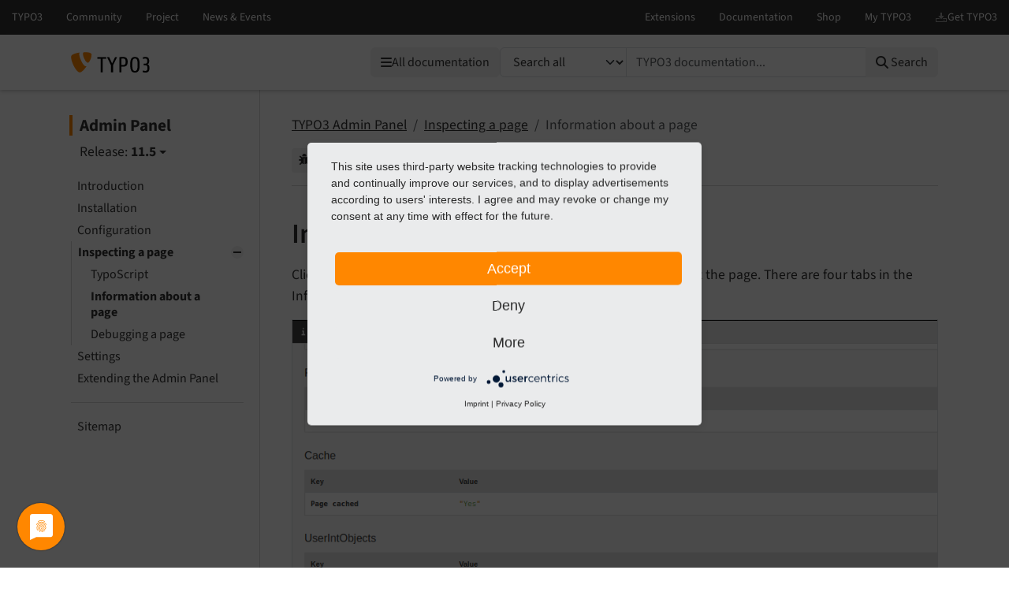

--- FILE ---
content_type: text/html
request_url: https://docs.typo3.org/c/typo3/cms-adminpanel/11.5/en-us/Inspecting/Info/Index.html
body_size: 4938
content:
<!DOCTYPE html>
<html class="no-js" lang="en">
<head>
    <title>Information about a page — Admin Panel 11.5 documentation</title>

    
<meta charset="utf-8">
<meta content="width=device-width, initial-scale=1.0" name="viewport">
<meta content="phpdocumentor/guides" name="generator">
<meta content="Admin Panel" name="docsearch:name">
<meta content="" name="docsearch:package_type">
<meta content="11.5" name="docsearch:release">
<meta content="11.5" name="docsearch:version">
<meta content="2024-10-15T08:55:54+00:00" name="docsearch:modified">
<meta content="2024-10-15T08:55:54+00:00" name="dc.modified">
<meta content="2024-10-15T08:55:54+00:00" property="article:modified_time">
    <link href="http://purl.org/dc/elements/1.1/" rel="schema.dc">
<link href="https://cdn.typo3.com/typo3documentation/theme/typo3-docs-theme/0.15.1/css/theme.css" rel="stylesheet">
<link href="https://docs.typo3.org/search/" rel="search" title="Search">
<script src="https://cdn.typo3.com/typo3infrastructure/universe/dist/webcomponents-loader.js"></script>
<script src="https://cdn.typo3.com/typo3infrastructure/universe/dist/typo3-universe.js" type="module"></script>
                        <link href="../TypoScript/Index.html" rel="prev" title="TypoScript"/>
            <link href="../Debug/Index.html" rel="next" title="Debugging a page"/>
            <link href="../../Index.html" rel="top" title="TYPO3 Admin Panel"/>
    </head>
<body>
<div class="page">
    
<header>
    <div class="page-topbar">
        <div class="page-topbar-inner">
            <typo3-universe active="documentation">
                <div style="display: block; height: 44px; background-color: #313131;"></div>
            </typo3-universe>
        </div>
    </div>
    <div class="page-header">
        <div class="page-header-inner">
            <div class="row">
                <div class="col-md-2 col-lg-4">
                    <a class="logo" href="https://docs.typo3.org/" title="TYPO3 Documentation">
                        <img alt="TYPO3 Logo" class="logo-image" src="https://cdn.typo3.com/typo3documentation/theme/typo3-docs-theme/0.15.1/img/typo3-logo.svg" width="484" height="130">
                    </a>
                </div>
                <div class="col-md-10 col-lg-8">
                    <div class="menu-search-wrapper">
                        <all-documentations-menu></all-documentations-menu>                        <search role="search">
                            <form action="https://docs.typo3.org/search/search" id="global-search-form" method="get">
                                <div class="sr-only"><label for="globalsearchinput">TYPO3 documentation...</label></div>
                                <div class="input-group mb-3 mt-sm-3">
                                    <select class="form-select search__scope" id="searchscope" name="scope">
                                        <option value="">Search all</option>
                                    </select>
                                    <input autocomplete="off" class="form-control shadow-none" id="globalsearchinput" name="q" placeholder="TYPO3 documentation..." type="text" value="">
                                    <button class="btn btn-light search__submit" type="submit"><i class="fa fa-search"></i>&nbsp;<span class="d-none d-md-inline">Search</span></button>
                                </div>
                            </form>
                        </search>
                    </div>
                </div>
            </div>
        </div>
    </div>
</header>    <main class="page-main">
        <div class="page-main-inner">
            <div class="page-main-navigation">
                <nav>
                    <input class="toc-checkbox" id="toggleToc" type="checkbox">

                    
<div class="toc-header">
    <div class="toc-title">
        <a class="toc-title-project" href="../../Index.html">Admin Panel</a>
            <div class="toc-version-wrapper" id="toc-version-wrapper">
                <div id="toc-version" class="toc-version">
                    <span class="toc-version-prefix">Release:</span>
                    <span class="toc-version-number">11.5</span>
                </div>
                <div id="toc-version-options" class="toc-version-options">
                    <p><span class="fa fa-spinner fa-spin"></span> Loading data.</p>
                </div>
            </div></div>
    <div class="toc-actions">
        <label class="toc-toggle" for="toggleToc">
            Menu
        </label>
    </div>
</div>                    <div class="toc-collapse">
                                                <div aria-label="main navigation" class="toc" role="navigation">
                                <div aria-label="Main navigation" class="main_menu" role="navigation">
        
    <ul class="menu-level-1">
    <li class="">
    <a href="../../Introduction/Index.html">
        Introduction
    </a></li>    <li class="">
    <a href="../../Installation/Index.html">
        Installation
    </a></li>    <li class="">
    <a href="../../Configuration/Index.html">
        Configuration
    </a></li>    <li class=" active">
    <a href="../Index.html">
        Inspecting a page
    </a>        <ul class="menu-level-1"><li class="">
    <a href="../TypoScript/Index.html">
        TypoScript
    </a></li><li class=" current active">
    <a href="#" aria-current="page">
        Information about a page
    </a></li><li class="">
    <a href="../Debug/Index.html">
        Debugging a page
    </a></li></ul></li>    <li class="">
    <a href="../../Settings/Index.html">
        Settings
    </a></li>    <li class="">
    <a href="../../Extending/Index.html">
        Extending the Admin Panel
    </a></li>    </ul>
    <ul class="menu-level-1">
    <li class="">
    <a href="../../Sitemap.html">
        Sitemap
    </a></li>    </ul>
    </div>
    <div aria-label="Meta navigation" class="main_menu  d-block d-lg-none" role="navigation">
    <hr/>
    <p class="caption">Contributors Corner</p>
    <ul class="menu-level-1">            <li><a href="../../_sources/Inspecting/Info/Index.rst.txt" rel="nofollow noopener" target="_blank">
                    View source of current document
            </a></li>
                    <li><a href="https://docs.typo3.org/m/typo3/docs-how-to-document/main/en-us/WritingDocsOfficial/GithubMethod.html" rel="nofollow noopener" target="_blank">
                    How to edit
            </a></li>
                    <li><a href="https://github.com/typo3/typo3/edit/v11.5.41/typo3/sysext/adminpanel/Documentation/Inspecting/Info/Index.rst" rel="nofollow noopener" target="_blank">
                    Edit current document on GitHub
            </a></li>
        </ul>
</div>
                        </div>
                    </div>
                </nav>
            </div>
            <div class="page-main-content">
                <div class="rst-content">                        <nav aria-label="breadcrumbs navigation" class="breadcrumb-bar" role="navigation">
        
<ol class="breadcrumb">
    <li class="breadcrumb-item"><a href="../../Index.html">TYPO3 Admin Panel</a></li>
        <li class="breadcrumb-item"><a href="../Index.html">Inspecting a page</a></li>
                    <li aria-current="page"  class="breadcrumb-item  active">Information about a page</li>
        </ol>
        <div class="breadcrumb-additions">        <a class="btn btn-sm btn-light" href="https://forge.typo3.org/projects/typo3cms-core/issues/new?issue[category_id]=1004&amp;issue[subject]=Problem+on+https%3A%2F%2Fdocs.typo3.org%2Fc%2Ftypo3%2Fcms-adminpanel%2F11.5%2Fen-us%2FInspecting%2FInfo%2FIndex.html&amp;issue[custom_field_values][4]=11" id="btnReportIssue" rel="nofollow noopener" target="_blank">
            <span class="btn-icon"><i class="fas fa-bug"></i></span>
            <span class="btn-text">Report issue</span>
        </a>
        <a class="btn btn-sm btn-light" href="../../_sources/Inspecting/Info/Index.rst.txt" rel="nofollow noopener" target="_blank">
        <span class="btn-icon"><span class="fas fa-code"></span></span>
        <span class="btn-text">View source</span>
    </a>
        <a class="btn btn-sm btn-light" href="https://docs.typo3.org/m/typo3/docs-how-to-document/main/en-us/WritingDocsOfficial/GithubMethod.html" id="btnHowToEdit" rel="nofollow noopener" target="_blank">
        <span class="btn-icon"><span class="fas fa-info-circle"></span></span>
        <span class="btn-text">How to edit</span>
    </a>
        <a class="btn btn-sm btn-secondary" href="https://github.com/typo3/typo3/edit/v11.5.41/typo3/sysext/adminpanel/Documentation/Inspecting/Info/Index.rst" id="btnEditOnGitHub" rel="nofollow noopener" target="_blank">
        <span class="btn-icon"><span class="fab fa-github"></span></span>
        <span class="btn-text">Edit on GitHub</span>
    </a>
    </div>    </nav>
                    
<article class="document" itemscope="itemscope" itemtype="http://schema.org/Article" role="main">
    <div itemprop="articleBody">
        <!-- content start -->
                
<section class="section" id="information-about-a-page" data-rst-anchor="info">
            <a id="info"></a>
            <h1>Information about a page<a class="headerlink" href="#information-about-a-page" data-bs-toggle="modal" data-bs-target="#linkReferenceModal"  title="Reference this headline"><i class="fa-solid fa-paragraph"></i></a></h1>
            
    <p>Click <span class="guilabel">Info</span> on the Admin Panel bar to show general information
about the page. There are four tabs in the Info section.</p>

            <figure class="with-border">
    <img
    src="../../Images/Info.png"
                alt="The General tab of the Info section of the Admin Panel"        />


            
                    <figcaption>
    <p>The <strong>General</strong> tab of the Info section of the Admin Panel</p>
</figcaption>
            </figure>
            <section class="section" id="general">
            <h2>General<a class="headerlink" href="#general" data-bs-toggle="modal" data-bs-target="#linkReferenceModal"  title="Reference this headline"><i class="fa-solid fa-paragraph"></i></a></h2>
            
    <p>The <strong>General</strong> tab displays general TYPO3 related information about the
current page.</p>

            <dl>
                        <dt>Document Size</dt>
        
        <dd>The size of the loaded HTML document</dd>
                                <dt>Page</dt>
        
        <dd>The current page ID and type.</dd>
                                <dt>Frontend User Group</dt>
        
        <dd>The current frontend user group restriction. Default is 0,-1 (no login
required).</dd>
                                <dt>Cache</dt>
        
        <dd>Whether the current page is cached or not.</dd>
                                <dt>UserIntObjects</dt>
        
        <dd>Whether there are any USER_INT objects (uncached plugins) on the page. This
is useful for performance analysis. See the <strong>USER_INT</strong> tab for more
details.</dd>
                                <dt>Total Parsetime</dt>
        
        <dd>The total parsetime TYPO3 needed to render the page.</dd>
            </dl>
    </section>
            <section class="section" id="php">
            <h2>PHP<a class="headerlink" href="#php" data-bs-toggle="modal" data-bs-target="#linkReferenceModal"  title="Reference this headline"><i class="fa-solid fa-paragraph"></i></a></h2>
            
    <p>Information about the PHP installation on the server. This helps developers to
quickly analyze available PHP Extensions, global constants or version
constraints.</p>

    </section>
            <section class="section" id="request">
            <h2>REQUEST<a class="headerlink" href="#request" data-bs-toggle="modal" data-bs-target="#linkReferenceModal"  title="Reference this headline"><i class="fa-solid fa-paragraph"></i></a></h2>
            
    <p>This tab contains global PHP request information, for example the current
content of the $_COOKIE variable and the $_SERVER variable.</p>

            
    <p>This information helps developers to analyze the server environment further
and find ini file paths or the IP address with which a user accesses the site.</p>

    </section>
            <section class="section" id="user-int">
            <h2>USER_INT<a class="headerlink" href="#user-int" data-bs-toggle="modal" data-bs-target="#linkReferenceModal"  title="Reference this headline"><i class="fa-solid fa-paragraph"></i></a></h2>
            
    <p>This is the detail view of the UserIntObjects section of the <strong>General</strong>
tab. If there are USER_INT objects, an integrator or developer can see details
here and use it to figure out which plugins are impacting the caching behavior.</p>

    </section>
    </section>
        <!-- content end -->
    </div>
</article>
                        
            <nav aria-label="Page navigation">
            <ul class="pagination justify-content-center"><li class="page-item">
                            <a class="page-link" href="../TypoScript/Index.html"
                               title="Accesskey Alt(+Shift)+p">
                                Previous
                            </a>
                        </li>
                    <li class="page-item">
                            <a class="page-link" href="../Debug/Index.html"
                               title="Accesskey Alt(+Shift)+n">
                                Next
                            </a>
                        </li>
                    </ul>
        </nav>
                    </div>
            </div>
        </div>
    </main>

    <div class="modal fade" id="linkReferenceModal" tabindex="-1" aria-labelledby="linkReferenceModalLabel"
    aria-hidden="true" data-current-filename="Inspecting/Info/Index" data-interlink-shortcode="typo3/cms-adminpanel">
    <div class="modal-dialog">
        <div class="modal-content">
            <div class="modal-header">
                <h5 class="modal-title" id="linkReferenceModalLabel">Reference to the headline</h5>
                <button type="button" class="btn-close" data-bs-dismiss="modal" aria-label="Close"></button>
            </div>
            <div class="modal-body">
                <div class="alert alert-success d-none" id="permalink-alert-success" role="alert"></div>
                <div class="mb-3">
                    <label for="permalink-uri" class="col-form-label">Permalink</label>
                    <div class="input-group">
                        <input class="form-control code" id="permalink-uri" readonly>
                        <button type="button" class="btn btn-outline-secondary copy-button" data-target="permalink-uri"><i class="far fa-clone"></i></button>
                    </div>
                    <p>Copy and freely share the link</p>
                </div>
                <div class="mb-3">
                    <div class="alert alert-warning alert-permalink-rst" role="alert">This link target has no permanent anchor assigned.                        You can make a <a href="https://github.com/typo3/typo3/edit/v11.5.41/typo3/sysext/adminpanel/Documentation/Inspecting/Info/Index.rst">pull request on GitHub</a> to suggest an anchor.
                        The link below can be used, but is prone to change if the page gets moved.
                    </div>
                    <label for="permalink-rst" class="col-form-label">reStructuredText (reST):</label>
                    <div class="input-group">
                        <textarea class="form-control code" id="permalink-rst" readonly></textarea>
                        <button type="button" class="btn btn-outline-secondary copy-button" data-target="permalink-rst"><i class="far fa-clone"></i></button>
                    </div>
                    <p>Copy this link into your TYPO3 manual. </p>
                </div>
                <div class="mb-3">
                    <label for="permalink-html" class="col-form-label">HTML:</label>
                    <div class="input-group">
                        <textarea class="form-control code" id="permalink-html" readonly></textarea>
                        <button type="button" class="btn btn-outline-secondary copy-button" data-target="permalink-html"><i class="far fa-clone"></i></button>
                    </div>
                </div>
            </div>
            <div class="modal-footer">
                <button type="button" class="btn btn-secondary" data-bs-dismiss="modal">Close</button>
            </div>
        </div>
    </div>
</div>    <div class="modal fade" id="generalModal" tabindex="-1" aria-labelledby="linkReferenceModalLabel"
    aria-hidden="true" data-current-filename="Inspecting/Info/Index"
>
    <div class="modal-dialog">
        <div class="modal-content">
            <div class="modal-header">
                <h5 class="modal-title" id="generalModalLabel"></h5>
                <button type="button" class="btn-close" data-bs-dismiss="modal" aria-label="Close"></button>
            </div>
            <div class="modal-body">
                <div class="alert alert-success d-none" id="general-alert-success" role="alert"></div>
                <div id="generalModalContent">
                </div>
            </div>
            <div class="modal-footer justify-content-between">
                <div id="generalModalCustomButtons"></div>
                <button type="button" class="btn btn-secondary" data-bs-dismiss="modal"><i class="fa-regular fa-circle-xmark"></i>&nbsp;Close</button>
            </div>
        </div>
    </div>
</div></div>


<footer class="page-footer">
    <div class="frame frame-ruler-before frame-background-dark">
        <div class="frame-container">
            <div class="frame-inner">
                <ul class="footer-simplemenu">
                        <li><a href="https://extensions.typo3.org/extension/adminpanel/" title="Home" rel="nofollow noopener"><span>Home</span></a></li>
                                                <li><a href="https://typo3.slack.com/archives/C025BQLFA" title="Contact" rel="nofollow noopener"><span>Contact</span></a></li>
                                                <li><a href="https://forge.typo3.org/projects/typo3cms-core/issues" rel="nofollow noopener" title="Issues"><span>Issues</span></a></li>
                                                <li><a href="https://github.com/typo3/typo3" rel="nofollow noopener" title="Repository"><span>Repository</span></a></li>
                                            </ul>                <div class="footer-additional">
                    <p class="text-center">Last rendered: Oct 15, 2024 08:55</p>
                </div>
                <div class="footer-meta">
                                        <div class="footer-meta-copyright">
                        &copy; since 2018 by the TYPO3 contributors
                    </div>
                    <ul class="footer-meta-navigation">
                        <li><a href="https://typo3.org/legal-notice" rel="nofollow" target="_blank" title="Legal Notice">Legal Notice</a></li>
                        <li><a href="https://typo3.org/privacy-policy" rel="nofollow" target="_blank" title="Privacy Policy">Privacy Policy</a></li>
                    </ul>
                </div>
            </div>
        </div>
    </div>
</footer>
<script src="https://cdn.typo3.com/typo3documentation/theme/typo3-docs-theme/0.15.1/js/popper.min.js"></script>
<script src="https://cdn.typo3.com/typo3documentation/theme/typo3-docs-theme/0.15.1/js/bootstrap.min.js"></script>
<script src="https://cdn.typo3.com/typo3documentation/theme/typo3-docs-theme/0.15.1/js/theme.min.js"></script>

<script id="R9wBKTwzv" src="https://app.usercentrics.eu/latest/main.js"></script>
<script data-usercentrics="Matomo" src="/js/piwik.js" type="text/plain"></script>

<script type="text/plain" data-usercentrics="Google Tag Manager">(function(w,d,s,l,i){w[l]=w[l]||[];w[l].push({'gtm.start':
new Date().getTime(),event:'gtm.js'});var f=d.getElementsByTagName(s)[0],
j=d.createElement(s),dl=l!='dataLayer'?'&l='+l:'';j.async=true;j.src=
'https://www.googletagmanager.com/gtm.js?id='+i+dl;f.parentNode.insertBefore(j,f);
})(window,document,'script','dataLayer','GTM-MKNXD8Q');</script>
</body>
</html>

--- FILE ---
content_type: image/svg+xml
request_url: https://cdn.typo3.com/typo3documentation/theme/typo3-docs-theme/0.15.1/img/typo3-logo.svg
body_size: 1094
content:
<svg xmlns="http://www.w3.org/2000/svg" viewBox="0 0 484 130"><path fill="#FF8700" d="M96.1 88.8c-1.9.6-3.4.8-5.4.8-16.2 0-39.9-56.5-39.9-75.3 0-6.9 1.6-9.2 4-11.2C35 5.3 11.2 12.6 3.6 21.8 2 24.1 1 27.7 1 32.4c0 29.4 31.3 96 53.4 96 10.3 0 27.5-16.9 41.7-39.6M85.8 1c20.4 0 40.9 3.3 40.9 14.8 0 23.4-14.9 51.8-22.4 51.8-13.5 0-30.4-37.6-30.4-56.4C73.9 2.7 77.2 1 85.8 1"/><path d="M195.3 42.5v86h-12v-86H162V32.1h54.4v10.5l-21.1-.1zm63.1 41.2v44.8H246V83.7L221.3 32h13.2l18.2 40.1L270.9 32h12.5l-25 51.7zm63.1 8.4h-11.6v36.4h-12V32.1s11.8-1 23.3-1c20.9 0 27 13 27 29.9 0 20.9-7.2 31.1-26.7 31.1zm1.4-51.1c-7.6 0-13 .8-13 .8V82h13c7.7 0 13.1-5.1 13.1-20.1-.1-13.7-3.4-20.9-13.1-20.9zm70 88.5c-22.7 0-28.8-16.5-28.8-50.3 0-32.4 6.1-48.1 28.8-48.1 22.7 0 28.8 15.7 28.8 48.1 0 33.7-6.1 50.3-28.8 50.3zm0-88.4c-12.4 0-16.5 8.4-16.5 38.7 0 29.6 4.1 39.5 16.5 39.5s16.5-9.9 16.5-39.5c0-30.2-4.1-38.7-16.5-38.7zm65.8 88.4c-6.7 0-16.8-2.1-18.1-2.3v-10.3c3.3.7 11.9 2.2 17.9 2.2 7 0 11.6-5.8 11.6-16.4 0-12.8-2.1-19.2-11.9-19.2H447V73.4h9.9c11.2 0 11.7-11.4 11.7-16.9 0-10.9-3.4-15.3-10.3-15.3-6.1 0-13 1.5-17 2.3V33.4c1.5-.3 9.6-2.3 16.7-2.3 14.2 0 22.3 6.1 22.3 26.6 0 9.4-2.9 17.6-10.5 20 9 1.2 12.1 10.1 12.1 23.6.1 20.5-7.9 28.2-23.2 28.2z"/></svg>

--- FILE ---
content_type: application/javascript
request_url: https://cdn.typo3.com/typo3documentation/theme/typo3-docs-theme/0.15.1/js/theme.min.js
body_size: 12819
content:
class AllDocumentationMenu extends HTMLElement{MAINMENU_JSON_URL="https://docs.typo3.org/h/typo3/docs-homepage/main/en-us/mainmenu.json";constructor(){super(),this.mainButton=this.createMainButton("All documentation"),this.appendChild(this.mainButton),this.initializeDocumentationsData().then(()=>{this.setupComponent()})}async initializeDocumentationsData(){var e=this.getAttribute("data-override-url")||this.MAINMENU_JSON_URL,e=await fetch(e);e.ok?(e=await e.json(),this.data=e||[]):this.data=[]}setupComponent(){this.classList.add("all-documentations-menu"),this.tooltip=this.createTooltip(),this.appendChild(this.tooltip),this.popperInstance=null,this.mainButton.addEventListener("click",e=>{e.stopPropagation(),this.toggleTooltip()}),document.addEventListener("click",e=>{!this.tooltip.hasAttribute("data-show")||e.target?.closest(".all-documentations-menu-tooltip")||this.hideTooltip()})}createClassName(e){return"all-documentations-menu-"+e}createMainButton(e){var t=document.createElement("button"),e=(t.classList.add("btn","btn-light",this.createClassName("button")),t.innerHTML=e,document.createElement("i"));return e.classList.add("fa-solid","fa-bars"),t.prepend(e),t}createDocumentationCategoryHeader(e,t){let a;return t?(a=document.createElement("a")).setAttribute("href",t):a=document.createElement("div"),a.classList.add(this.createClassName("category-header")),a.innerHTML=e,a}createDocumentationVersionBadge(e){var t=document.createElement("a");return t.setAttribute("href",e.href),t.innerHTML=e.name,t}createDocumentationLink(e){var t=document.createElement("li"),a=document.createElement("a");if(a.setAttribute("href",e.href),a.innerHTML=e.name,t.appendChild(a),e.children&&e.children.length){var o=document.createElement("div");o.classList.add(this.createClassName("versions"));for(const n of e.children)o.appendChild(this.createDocumentationVersionBadge(n));t.appendChild(o)}return t}createDocumentationCategory(e){var t=document.createElement("div"),a=(t.classList.add("category"),this.createDocumentationCategoryHeader(e.name,e.href));if(t.appendChild(a),e.children&&e.children.length){var o=document.createElement("ul");o.classList.add(this.createClassName("documentations"));for(const n of e.children)o.appendChild(this.createDocumentationLink(n));t.appendChild(o)}return t}createTooltip(){var e=document.createElement("div"),t=(e.classList.add(this.createClassName("tooltip")),e.setAttribute("role","topoltip"),document.createElement("div")),a=(t.classList.add(this.createClassName("tooltip-arrow")),t.setAttribute("data-popper-arrow",""),e.appendChild(t),document.createElement("div"));a.classList.add(this.createClassName("categories"));for(const o of this.data)a.appendChild(this.createDocumentationCategory(o));return e.appendChild(a),e}toggleTooltip(){this.tooltip.hasAttribute("data-show")?this.hideTooltip():this.showTooltip()}showTooltip(){this.tooltip.setAttribute("data-show",""),this.popperInstance=Popper.createPopper(this.mainButton,this.tooltip,{placement:"bottom",modifiers:[{name:"arrow"},{name:"offset",options:{offset:[0,10]}}]})}hideTooltip(){this.tooltip.removeAttribute("data-show"),this.popperInstance&&(this.popperInstance.destroy(),this.popperInstance=null)}}customElements.define("all-documentations-menu",AllDocumentationMenu),(()=>{const o="code-block-hide";if(navigator.clipboard||navigator.clipboard.writeText){const a=e=>{var t=e.querySelector(".code-block-copy-icon"),a=e.querySelector(".code-block-check-icon"),e=e.querySelector(".code-block-check-tooltip");t.classList.toggle(o),a.classList.toggle(o),e.classList.toggle(o)};[...document.querySelectorAll(".code-block-copy")].forEach(e=>{e.addEventListener("click",e=>{const t=e.target.closest(".code-block-wrapper");e=t.querySelector(".code-block");e?(navigator.clipboard.writeText(e.textContent),a(t),setTimeout(()=>{a(t)},3e3)):console.warn("Cannot copy code as no code block is available!")})})}else console.info('"navigator.clipboard.writeText" is not available. Update to a modern browser to copy code to the system\'s clipboard')})(),[].slice.call(document.querySelectorAll(".code-inline[aria-description]")).map(function(e){var t=e.getAttribute("aria-description"),a=e.getAttribute("aria-details");return new bootstrap.Popover(e,{title:a?t:"",content:a||t,trigger:"hover",placement:"bottom"})}),(()=>{function r(o){const n=o.querySelector("#general-alert-success");var e=o.querySelectorAll(".copy-button");navigator.clipboard&&navigator.clipboard.writeText?e.forEach(e=>{e.addEventListener("click",function(){var e,t,a=this.getAttribute("data-target"),a=o.querySelector("#"+a);a?(n.classList.remove("d-none"),n.innerHTML=`Snippet <code>${e=a.value,t=document.createElement("div"),t.textContent=e,t.innerHTML}</code> was copied to your clipboard.`,navigator.clipboard.writeText(a.value)):console.warn("Cannot copy link as no input is available!")})}):(console.info('"navigator.clipboard.writeText" is not available. Update to a modern browser to copy code to the system\'s clipboard'),e.forEach(e=>e.disabled=!0))}const i=document.querySelector("#generalModal");i.addEventListener("show.bs.modal",function(e){var t,a,o,n,e=e.relatedTarget;e.dataset.composername&&(a=i.querySelector("#generalModalLabel"),t=i.querySelector("#generalModalContent"),a.innerText=e.dataset.composername,r(i),t.innerHTML=`
        <p>${e.dataset.description}</p>
        <p>Install the package using Composer: </p>
        <div class="input-group">
            <textarea class="form-control code" id="composer-command" readonly>${e.dataset.composercommand}</textarea>
            <button type="button" class="btn btn-outline-secondary copy-button" data-target="composer-command"><i class="far fa-clone"></i></button>
        </div>
  `,a="",e.dataset.source&&(n="Source","github.com"===(o=new URL(e.dataset.source)).hostname&&(n="GitHub"),"gitlab.com"===o.hostname&&(n="GitLab"),a+=`<a class="btn btn-light" href="${e.dataset.source}">${n}</a>`),e.dataset.issues&&(a+=`<a class="btn btn-light" href="${e.dataset.issues}">Report issue</a>`),a&&(t.innerHTML+=`<div class="btn-group mt-2" role="group" aria-label="Links to GitHub / GitLab">${a}</div>`),(o=i.querySelector("#generalModalCustomButtons")).innerHTML=`
          <a href="${e.href}" class="btn btn-default"><i class="fa-solid fa-arrow-right"></i>&nbsp;Packagist</a>
      `,e.dataset.documentation&&(n="docs.typo3.org"!==new URL(e.dataset.documentation).hostname,o.innerHTML+=`
            <a href="${e.dataset.documentation}" class="btn btn-default">
                <i class="fa-solid fa-book"></i>&nbsp;Documentation ${n?"(external)":""}
            </a>
        `),e.dataset.homepage&&"extensions.typo3.org"===new URL(e.dataset.homepage).hostname&&(o.innerHTML+=`
            <a href="${e.dataset.homepage}" class="btn btn-default">
                <i class="fa-brands fa-typo3"></i>&nbsp;TER
            </a>
        `),r(i))})})(),(()=>{const l="#permalink-uri",c="#permalink-html";function d(o){const n=o.querySelector("#permalink-alert-success");var e=o.querySelectorAll(".copy-button");navigator.clipboard&&navigator.clipboard.writeText?e.forEach(e=>{e.addEventListener("click",function(){var e,t,a=this.getAttribute("data-target"),a=o.querySelector("#"+a);a?(n.classList.remove("d-none"),n.innerHTML=`Snippet <code>${e=a.value,t=document.createElement("div"),t.textContent=e,t.innerHTML}</code> was copied to your clipboard.`,navigator.clipboard.writeText(a.value)):console.warn("Cannot copy link as no input is available!")})}):(console.info('"navigator.clipboard.writeText" is not available. Update to a modern browser to copy code to the system\'s clipboard'),e.forEach(e=>e.disabled=!0))}const u=document.querySelector("#linkReferenceModal");u.addEventListener("show.bs.modal",function(e){var t,e=e.relatedTarget,a=e.closest("section"),o=e.dataset.id||(a?a.dataset.rstAnchor:null),n=e.closest("h1, h2, h3, h4, h5, h6, dt"),n=n?n.innerText:"",r=e.dataset.rstcode,e=e.title,i=(i=u,s=o||r,i=i.querySelector(".alert-permalink-rst"),s?i.classList.add("d-none"):i.classList.remove("d-none"),s=a,i=o,"null"===window.location.origin||"file://"===window.location.origin?null:i?""+window.location.origin+window.location.pathname+"#"+i:""+window.location.origin+window.location.pathname+"#"+(s?.id||"")),s=u.dataset.currentFilename,o=r||(r=u,a=a,t=n,o=o,s=s,r=r.dataset.interlinkShortcode||"somemanual",o?`:ref:\`${t} <${r}:${o}>\``:""===s?"":`:doc:\`${t} <${r}:${s}#${a?.id||""}>\``);t=u,r=n,s=i,a=o,(n=e)&&(t.querySelector("h5").innerHTML=n),null===s?(t.querySelector(l).value="",t.querySelector(c).value=""):(t.querySelector(l).value=s,t.querySelector(c).value=`<a href="${s}">${r}</a>`),n=t.querySelector("#permalink-rst"),s=n.closest("div"),""===a?s.classList.add("d-none"):(s.classList.remove("d-none"),n.value=a),d(u)})})(),(()=>{"use strict";function a(e){e.preventDefault();const t=e.currentTarget.parentElement.parentElement;e=t.parentElement.parentElement.querySelectorAll("li.active");Array.from(e).forEach(e=>{e!==t&&e.classList.remove("active")}),t.classList.toggle("active")}var e;e=document.getElementsByClassName("main_menu"),Array.from(e).forEach(e=>{e=e.getElementsByTagName("a");Array.from(e).forEach(e=>{var t;e.nextSibling&&((t=document.createElement("span")).classList.add("toctree-expand"),t.addEventListener("click",a,!0),e.prepend(t))})})})(),window.addEventListener("load",()=>{var e,t,a=window.location.pathname.match(/^\/(c|m|p|h|other)\/[A-Za-z0-9\-_]+\/[A-Za-z0-9\-_]+\/[A-Za-z0-9\-.]+\/[A-Za-z0-9\-]+\/(Changelog\/[A-Za-z0-9\-.]+\/)?/),a=a?a[0]:null;a&&(e=document.getElementById("searchscope"),(t=document.createElement("option")).value=a,t.text="Search current",e.add(t))}),(()=>{"use strict";const e=Array.from(document.querySelectorAll('.nav-item > [role="tab"]'));function r(e){return e.innerHTML.trim()}document.addEventListener("shown.bs.tab",function(o){const n=r(o.target);e.filter(e=>{var t=r(e)===n,a=e===o.target,e="true"===e.getAttribute("aria-selected");return t&&!a&&!e}).forEach(e=>{new bootstrap.Tab(e).show()})})})(),(()=>{"use strict";const u="A_Default",p=1e5,n=document.getElementById("toc-version");function a(e,o){var t=document.createElement("dl"),n={"de-de":"German","de-at":"German (Austria)","de-ch":"German (Switzerland)","en-gb":"English","fr-fr":"French","ru-ru":"Russian"};if(n["en-us"]=u,"object"!=typeof o)console.log("AJAX version selector API: Request failed, no JSON returned."),e.innerHTML="<p>Versions unavailable.</p>";else{var r,i={currentfile:{},singlefile:{}};for(r in o){var s=o[r];let e=s.language,t=s.version;var l,c=n[e.toLocaleLowerCase()];c&&(e=c);let a="3_named";"main"===t?a="1_main":(c=t.trim(),l=parseFloat(c),isNaN(l)||Number(c)!==l||(t=t.split(".").map(e=>+e+p).join("."),a="2_numeric")),i.currentfile[e]||(i.currentfile[e]={},i.singlefile[e]={}),i.singlefile[e][a]||(i.currentfile[e][a]={},i.singlefile[e][a]={}),i.singlefile[e][a][t]||(i.currentfile[e][a][t]={},i.singlefile[e][a][t]={}),i.currentfile[e][a][t]=s.url,i.singlefile[e][a][t]=s.singleUrl}var a=function t(a){{if(null===a||"object"!=typeof a||Array.isArray(a))return a;{const o={},e=Object.keys(a).filter(e=>!isNaN(e)).sort((e,t)=>t-e),n=Object.keys(a).filter(e=>isNaN(e)).sort(),r=[...e,...n];return r.forEach(e=>{o[e]=t(a[e])}),o}}}(i),d="",d=(d+=m("currentfile",a))+m("singlefile",a);t.innerHTML=d,e.innerHTML="",e.appendChild(t)}}function m(t,a){let o="";for(var n in"singlefile"===t&&(o+="<dd><p><details><summary><strong>In one file:</strong></summary>"),a[t]){var e,r,i;for(i in n!=u&&(e=Object.keys(a[t][n])[0],r=Object.keys(a[t][n][e])[0],o+='<dd><strong><a href="'+a[t][n][e][r]+'">'+n+"</a></strong></dd>"),a[t][n])for(var s in a[t][n][i]){let e=s;"2_numeric"===i&&(e=s.split(".").map(e=>+e-p).join(".")),o+='<dd><a href="'+a[t][n][i][s]+'">'+e+"</a></dd>"}}return"singlefile"===t&&(o+="</details></p></dd>"),o}n&&n.addEventListener("click",function(){var e=document.getElementById("toc-version-wrapper");const t=document.getElementById("toc-version-options");e.classList.toggle("toc-version-wrapper-active"),t.dataset.ready||async function(){let e=document.URL,t="https://docs.typo3.org/services/versionsJson.php?url=";n.getAttribute("data-override-url-self")&&(e=n.getAttribute("data-override-url-self"),t=n.getAttribute("data-override-url-proxy"),console.log("AJAX version selector API: Developer mode enabled. Adjust data-override-url-self to simulate different menus. More information: https://docs.typo3.org/other/t3docs/render-guides/main/en-us/Developer/AjaxVersions.html"),console.log("Currently: "+e),console.log("The API PROXY is currently served from: "+t));var a=t+encodeURI(e);try{var o=await fetch(a);return o.ok?o.json():(console.log("AJAX version selector API: Request failure or empty response."),"")}catch(e){return console.log("AJAX version selector API: Request failed, likely CORS issue. Read the documentation to configure a proxy."),""}}().then(e=>{""===e&&(e="<p>No data available.</p>"),a(t,e),t.dataset.ready="true"})})})();